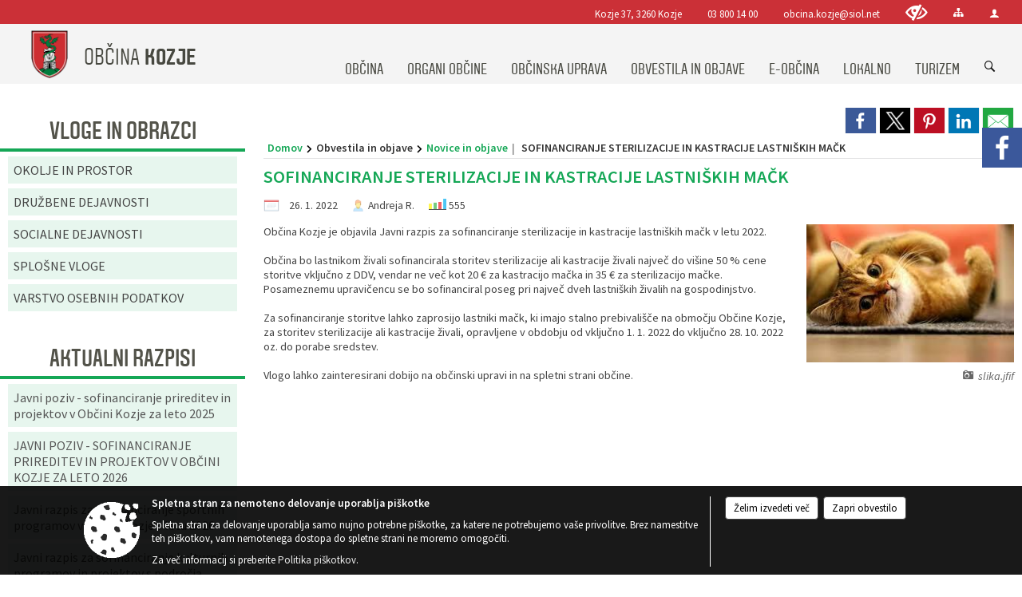

--- FILE ---
content_type: text/html; charset=utf-8
request_url: https://www.kozje.si/objava/590687
body_size: 148233
content:



<!DOCTYPE html>
<html lang="sl">
<head prefix="og: https://ogp.me/ns#">
    <meta charset="utf-8" />
    <meta property="og:type" content="website" />
    <title>SOFINANCIRANJE STERILIZACIJE IN KASTRACIJE LASTNIŠKIH MAČK - kozje.si</title>
    <meta property="og:title" content="SOFINANCIRANJE STERILIZACIJE IN KASTRACIJE LASTNIŠKIH MAČK - kozje.si" />
    <meta property="fb:app_id" content="1414532895426376" />
    <meta name="copyright" content="Copyright Sigmateh, 2025. Vse pravice pridržane.">
    <meta name="author" content="E-občina">
    <meta name="description" content="Občina Kozje je objavila Javni razpis za sofinanciranje sterilizacije in kastracije lastni&amp;scaron;kih mačk v letu 2022.  Občina bo lastnikom živali sofinancirala storitev sterilizacije ali kastracije živali največ do vi&amp;scaron;ine 50 % cene storitve vključno z DDV, vendar ne več kot 20 &amp;euro; za kastracijo mačka in 35 &amp;euro; za sterilizacijo mačke. Posameznemu upravičencu se bo sofinanciral poseg pri največ dveh lastni&amp;scaron;kih živalih na gospodinjstvo.  Za sofinanciranje storitve lahko..." />
    <meta property="og:description" content="Občina Kozje je objavila Javni razpis za sofinanciranje sterilizacije in kastracije lastni&amp;scaron;kih mačk v letu 2022.  Občina bo lastnikom živali sofinancirala storitev sterilizacije ali kastracije živali največ do vi&amp;scaron;ine 50 % cene storitve vključno z DDV, vendar ne več kot 20 &amp;euro; za kastracijo mačka in 35 &amp;euro; za sterilizacijo mačke. Posameznemu upravičencu se bo sofinanciral poseg pri največ dveh lastni&amp;scaron;kih živalih na gospodinjstvo.  Za sofinanciranje storitve lahko..." />
    <meta name="keywords" content="novice, aktualno dogajanje, novice v regiji, obcinske novice, občinske novice, oglasna deska, dogajanje v obcini, dogajanje v občini, obcinska stran, občinska stran, novosti v obcini, novosti v občini, Kozje, Občina Kozje" />
    <meta name="viewport" content="width=device-width, initial-scale=1.0" />
    
    
                    <meta property="og:url" content="https://www.kozje.si/objava/590687" />
                    <meta property="og:image" content="http://www.kozje.si/favicons/kozje/mstile-150x150.png" />
                

            <link rel="shortcut icon" href="/favicons/kozje/favicon.ico?v=7kxM7lPYPq">
        <link rel="canonical" href="https://www.kozje.si/objava/590687" />
        <link rel="sitemap" type="application/xml" title="Sitemap" href="/sitemapxml">

    <script src="/bundles/jquerybasic?v=391"></script>

    <script src="/bundles/bootstrap?v=391"></script>


    <!--[if lte IE 9]>
        <link href="/Scripts/animateit/iefix?v=WVNPMo8DK8TNI_w7e8_RCm17J9vKRIQ26uWUHEE5Dy01" rel="stylesheet"/>

    <![endif]-->
    <link href="/Content/osnovno?v=391" rel="stylesheet"/>

    <link href="/Content/bootstrap/bootstrap.min.css?v=391" rel="stylesheet"/>


    <script type="text/javascript">
        window.addEventListener("DOMContentLoaded", function () {
            if (window.navigator.userAgent.indexOf("Trident/") > 0) {
                alert("Ker za brskanje uporabljate starejšo različico spletnega brskalnika, vse funkcionalnosti spletnega mesta morda ne bodo na voljo. Predlagamo, da namestite Microsoft EDGE, Mozilla Firefox, Google Chrome ali katerega od drugih sodobnih spletnih brskalnikov.");
            }
        });
    </script>

    <script class="structured-data-org" type="application/ld+json">
        {
        "@context":"https://schema.org",
        "@type":"Organization",
        "name":"Občina Kozje",
        "legalName":"Občina Kozje",
        "url":"https://www.kozje.si",
        "logo":"https://e-obcina.si/Images/Grbi/kozje.png",
        "contactPoint":
        {"@type":"ContactPoint","contactType":"Spletna stran Občine Kozje","telephone":"[03 800 14 00]","email":"obcina.kozje@siol.net"}
        }
    </script>



        <link href="/Content/TinyMce/tinymce.min.css" rel="stylesheet" type="text/css" />

            <link href="/Content/Glave/modern3.min.css" rel="stylesheet" type="text/css" />
        <link href="/Content/Personalized/69.min.css" rel="stylesheet" type="text/css" />


    <link rel="stylesheet" href="/Fonts/eoicons/eoicons.css" />

    
    <link href="/Content/Responsive/novica?v=StFp0hTnC6woZi59JX9mogjjEoQcv0xHXfZK_LtP9O01" rel="stylesheet"/>


</head>
<body class="subpage    sl-SI">


    <div id="menu_mobile">
        <div id="header">
            <a href="#menu-left" class="eoicons eoicon-list" style="left: 0;" title="Meni - levo" aria-label="Meni - levo"></a>

            
            <a href="#menu-right" class="eoicons eoicon-user2" style="right: 0;" title="Meni - desno" aria-label="Meni - desno"></a>

        </div>

        <nav id="menu-left" role="navigation" aria-label="Glavna navigacija">
            <ul>
                        <li>
                                    <span>OBČINA</span>
                                                            <ul>
                                        <li>
                                                <a href="/objave/347" target="_self">Vizitka občine</a>

                                        </li>
                                        <li>
                                                <a href="/objave/175" target="_self">Predstavitev občine</a>

                                        </li>
                                        <li>
                                                <a href="/objave/187" target="_self">Grb in zastava</a>

                                        </li>
                                        <li>
                                                <a href="/objave/191" target="_self">Občinski praznik</a>

                                        </li>
                                        <li>
                                                <a href="/objave/188" target="_self">Občinski nagrajenci</a>

                                        </li>
                                        <li>
                                                <a href="/objave/48" target="_self">Krajevne skupnosti</a>

                                        </li>
                                        <li>
                                                <a href="/objave/177" target="_self">Strateški dokumenti</a>

                                        </li>
                                        <li>
                                                <a href="/objave/172" target="_self">Naselja v občini</a>

                                        </li>
                                        <li>
                                                <a href="/gallery" target="_self">Fotogalerija</a>

                                        </li>
                                        <li>
                                                <a href="/objave/255" target="_self">Uradne ure</a>

                                        </li>
                                        <li>
                                                <a href="/gdpr" target="_self">Varstvo osebnih podatkov</a>

                                        </li>
                                        <li>
                                                <a href="/katalogjavnegaznacaja" target="_self">Katalog informacij javnega značaja</a>

                                        </li>
                                </ul>
                        </li>
                        <li>
                                    <span>ORGANI OBČINE</span>
                                                            <ul>
                                        <li>
                                                <a href="/objave/176" target="_self">Župan občine</a>

                                        </li>
                                        <li>
                                                <span>OBČINSKI SVET</span>

                                                <ul>
                                                            <li><a href="/objave/229" target="_self">Člani občinskega sveta</a></li>
                                                            <li><a href="/objave/76" target="_self">Seje občinskega sveta</a></li>
                                                            <li><a href="/objave/115?subcategory=143" target="_self">Delovna telesa</a></li>
                                                            <li><a href="/objave/201" target="_self">Statut in poslovnik</a></li>
                                                </ul>
                                        </li>
                                        <li>
                                                <a href="/objava/194571" target="_self">Nadzorni odbor</a>

                                        </li>
                                        <li>
                                                <a href="/objava/194569" target="_self">Občinska volilna komisija</a>

                                        </li>
                                        <li>
                                                <a href="/objava/194591" target="_self">Civilna zaščita</a>

                                        </li>
                                        <li>
                                                <a href="/objava/194595" target="_self">Svet za preventivo in vzgojo v cestnem prometu</a>

                                        </li>
                                        <li>
                                                <a href="/objava/194628" target="_self">Medobčinski inšpektorat in redarstvo</a>

                                        </li>
                                </ul>
                        </li>
                        <li>
                                    <span>OBČINSKA UPRAVA</span>
                                                            <ul>
                                        <li>
                                                <a href="/objave/200" target="_self">Naloge in pristojnosti</a>

                                        </li>
                                        <li>
                                                <a href="/objave/230" target="_self">Imenik zaposlenih</a>

                                        </li>
                                        <li>
                                                <a href="/objave/183" target="_self">Organigram zaposlenih</a>

                                        </li>
                                        <li>
                                                <a href="/objave/255" target="_self">Uradne ure - delovni čas</a>

                                        </li>
                                        <li>
                                                <a href="/objava/1115278" target="_self">Notranja pot za prijavo</a>

                                        </li>
                                </ul>
                        </li>
                        <li>
                                    <span>OBVESTILA IN OBJAVE</span>
                                                            <ul>
                                        <li>
                                                <a href="/objave/8" target="_self">Novice in objave</a>

                                        </li>
                                        <li>
                                                <a href="/objave/43" target="_self">Koledar dogodkov</a>

                                        </li>
                                        <li>
                                                <a href="/objave/274" target="_self">Zapore cest</a>

                                        </li>
                                        <li>
                                                <a href="/objave/38" target="_self">Lokalni utrip - novice</a>

                                        </li>
                                        <li>
                                                <a href="/objave/58" target="_self">Javni razpisi in objave</a>

                                        </li>
                                        <li>
                                                <a href="/objave/46" target="_self">Projekti in investicije</a>

                                        </li>
                                        <li>
                                                <a href="/objave/107" target="_self">Prostorski akti občine</a>

                                        </li>
                                        <li>
                                                <a href="/acts" target="_self">Predpisi in odloki</a>

                                        </li>
                                        <li>
                                                <a href="/objava/872241" target="_self">Ceniki</a>

                                        </li>
                                        <li>
                                                <a href="/objave/64" target="_self">Naše oko</a>

                                        </li>
                                        <li>
                                                <a href="/objave/161" target="_self">Proračun občine</a>

                                        </li>
                                        <li>
                                                <a href="/objave/101" target="_self">Lokalne volitve</a>

                                        </li>
                                        <li>
                                                <span>Nadomestne volitve 2024</span>

                                        </li>
                                </ul>
                        </li>
                        <li>
                                    <span>E-OBČINA</span>
                                                            <ul>
                                        <li>
                                                <a href="/objave/364" target="_self">Vloge in obrazci</a>

                                        </li>
                                        <li>
                                                <a href="/objave/391" target="_self">Predlogi in pobude</a>

                                        </li>
                                        <li>
                                                <a href="/objave/404" target="_self">Vprašajte občino</a>

                                        </li>
                                        <li>
                                                <a href="/einforming" target="_self">E-obveščanje občanov</a>

                                        </li>
                                </ul>
                        </li>
                        <li>
                                    <span>LOKALNO</span>
                                                            <ul>
                                        <li>
                                                <a href="/objave/53" target="_self">Pomembne številke</a>

                                        </li>
                                        <li>
                                                <a href="/objave/51" target="_self">Javni zavodi</a>

                                        </li>
                                        <li>
                                                <a href="/objave/49" target="_self">Društva in združenja</a>

                                        </li>
                                        <li>
                                                <a href="/objava/197452" target="_self">Poslovno obrtna cona</a>

                                        </li>
                                        <li>
                                                <a href="/objave/52" target="_self">Gospodarski subjekti</a>

                                        </li>
                                </ul>
                        </li>
                        <li>
                                    <span>TURIZEM</span>
                                                            <ul>
                                        <li>
                                                <a href="https://www.visitpodcetrtek.com/?koledar_prireditev" target="_blank">Visit Podčtrtek</a>

                                        </li>
                                        <li>
                                                <a href="/objava/194857" target="_self">Kozjanski park</a>

                                        </li>
                                        <li>
                                                <a href="/objave/91" target="_self">Znamenitosti</a>

                                        </li>
                                        <li>
                                                <a href="/objave/112" target="_self">Gostinstvo</a>

                                        </li>
                                        <li>
                                                <a href="/objave/95" target="_self">Prenočišča</a>

                                        </li>
                                        <li>
                                                <a href="/objave/104" target="_self">Izleti in poti</a>

                                        </li>
                                        <li>
                                                <a href="/objave/109" target="_self">Lokalna ponudba</a>

                                        </li>
                                </ul>
                        </li>

            </ul>
        </nav>

        <nav id="menu-right" role="navigation" aria-label="Nastavitve">
            <ul>
                    <li>
                        <a id="login-link-mobile" href="/Prijava">Prijava</a>
                        <script type="text/javascript">
                            $(function () {
                                $("#login-link-mobile").prop("href", "/prijava?ReturnUrl=" + window.location.pathname);
                            });
                        </script>
                    </li>
                    <li>
                        <a href="/Registracija">Registracija</a>
                    </li>
            </ul>
        </nav>
    </div>
    <script type="text/javascript">
        $(function () {
            $("#menu-left .mm-btn_close").removeClass("mm-btn_close").addClass("mm-btn_search");
            $("#menu-left .mm-btn_search").attr("href", "javascript:void(0);");

            $(document).on("click", "#menu-left .mm-btn_search", function () {
                $("#menu-left .mm-searchfield").submit();
            });

            $("nav#menu-left .mm-navbars_top .mm-navbar .mm-btn_search").removeAttr("aria-owns"); // brez tega je celotna stran aria-hidden=true
        })



        document.addEventListener(
            "DOMContentLoaded", () => {
            new Mmenu("nav#menu-left", {
                "offCanvas": {
                    "position": "left-front"
                },
                "theme": "dark",
                "navbar": {
                    "title": "Glavni meni"
                },
                "navbars": [
                    {
                        "position": "top",
                        "content": [
                            "searchfield"
                        ]
                    }

,{"position": "bottom","content": ["<a class='eoicons eoicon-facebook' href='https://www.facebook.com/Občina-Kozje-538034683044973/'></a>","<a class='eoicons eoicon-phone2' href='tel:03 800 14 00'></a>","<a class='eoicons eoicon-mail' href='mailto:obcina.kozje@siol.net'></a>"]}                ],
                "searchfield": {
                    placeholder: "Začni iskanje...",
                    title: "Za pričetek iskanja kliknite na puščico >",
                    noResults: "",
                    add: true,
                    search: false,
                    searchIn: "#abc123"
                }
            }, {
                "searchfield": {
                    "form": {
                        action: "/search",
                        method: "get"
                    },
                    "input": {
                        type: "text",
                        name: "search_term",
                        id: "searchform"
                    },
                    "submit": true
                }
            });

            new Mmenu("nav#menu-right", {
                "offCanvas": {
                    "position": "right-front"
                },
                "theme": "dark",
                "navbar": {
                    "title": "Uporabnik"
                }
            });

            if ($("#vsebina .modal").length > 0) {
                $.each($("#vsebina .modal"), function () {
                    $(this).appendTo("body");
                });
            }
        });
    </script>
    <style type="text/css">
        .mm-navbars.mm-navbars--bottom {
            font-size: 1.5rem;
        }
    </style>
<div id="head-container" class="headstyle-modern3 d-print-none">
    <a id="jump-to-main-content" href="#maincontent" aria-label="Skok na vsebino">Skok na vsebino</a>
    <div id="glava">
        <div id="top_row">
            <div id="top_menu_container">
                <ul id="top_menu" class="skrij_pod_815">
                        <li>
                            <div class="menuItems address">
                                <span>Kozje 37, 3260 Kozje</span>
                            </div>
                        </li>
                        <li>
                            <div class="menuItems phone">
                                <a href="tel:03 800 14 00" title="Telefon">03 800 14 00</a>
                            </div>
                        </li>
                        <li>
                            <div class="menuItems email">
                                <a href="mailto:obcina.kozje@siol.net" title="E-mail">obcina.kozje@siol.net</a>
                            </div>
                        </li>
                    
                    

                        <li>
                            <div class="menuItems">
                                <a class="eoicons eoicon-blind" data-bs-toggle="tooltip" href="#" onclick="$('#bps_control').modal('show');" title="Uporabniki z različnimi oblikami oviranosti"></a>
                            </div>
                        </li>
                        <li>
                            <div class="menuItems">
                                <a class="eoicons eoicon-sitemap" data-bs-toggle="tooltip" href="/sitemap" title="Kazalo strani"></a>
                            </div>
                        </li>
                                                                                                                                                                                                            <li>
                            <a class="eoicons eoicon-user2" id="login-link" href="/prijava" title="Prijava"></a>
                            <script type="text/javascript">
                                $(function () {
                                    $("#login-link").prop("href", "/prijava?ReturnUrl=" + window.location.pathname);
                                });
                            </script>
                        </li>
                </ul>
            </div>
        </div>

        <div id="top_container">
            <div id="logo_container">
                <a href="/">
                            <img alt="Grb Občine Kozje" id="logo" src="/Images/Grbi/kozje.png" />
                                            <div id="municipality_name">
                            <span class="municipality_word">
Občina                            </span>
                            Kozje
                        </div>
                </a>
            </div>
            <div id="alt_menu_container">
                
<div id="menu_desktop">
    <div>
        <div class="MeniClass" role="navigation" aria-label="Glavna navigacija">
            <ul id="main_menu" role="menubar">
                        <li role="none">
                                <a role="menuitem" href="#" target="_self" class="menu_title" aria-haspopup="true">
                                    <span style="border-color:">OBČINA</span>
                                </a>
                                                            <ul role="menu" class="menu_column" style="border-left-color:;">
                                        <li role="none" class="col-md-auto px-0">
                                                <a role="menuitem" aria-haspopup="false" href="/objave/347" target="_self">Vizitka občine</a>

                                        </li>
                                        <li role="none" class="col-md-auto px-0">
                                                <a role="menuitem" aria-haspopup="false" href="/objave/175" target="_self">Predstavitev občine</a>

                                        </li>
                                        <li role="none" class="col-md-auto px-0">
                                                <a role="menuitem" aria-haspopup="false" href="/objave/187" target="_self">Grb in zastava</a>

                                        </li>
                                        <li role="none" class="col-md-auto px-0">
                                                <a role="menuitem" aria-haspopup="false" href="/objave/191" target="_self">Občinski praznik</a>

                                        </li>
                                        <li role="none" class="col-md-auto px-0">
                                                <a role="menuitem" aria-haspopup="false" href="/objave/188" target="_self">Občinski nagrajenci</a>

                                        </li>
                                        <li role="none" class="col-md-auto px-0">
                                                <a role="menuitem" aria-haspopup="false" href="/objave/48" target="_self">Krajevne skupnosti</a>

                                        </li>
                                        <li role="none" class="col-md-auto px-0">
                                                <a role="menuitem" aria-haspopup="false" href="/objave/177" target="_self">Strateški dokumenti</a>

                                        </li>
                                        <li role="none" class="col-md-auto px-0">
                                                <a role="menuitem" aria-haspopup="false" href="/objave/172" target="_self">Naselja v občini</a>

                                        </li>
                                        <li role="none" class="col-md-auto px-0">
                                                <a role="menuitem" aria-haspopup="false" href="/gallery" target="_self">Fotogalerija</a>

                                        </li>
                                        <li role="none" class="col-md-auto px-0">
                                                <a role="menuitem" aria-haspopup="false" href="/objave/255" target="_self">Uradne ure</a>

                                        </li>
                                        <li role="none" class="col-md-auto px-0">
                                                <a role="menuitem" aria-haspopup="false" href="/gdpr" target="_self">Varstvo osebnih podatkov</a>

                                        </li>
                                        <li role="none" class="col-md-auto px-0">
                                                <a role="menuitem" aria-haspopup="false" href="/katalogjavnegaznacaja" target="_self">Katalog informacij javnega značaja</a>

                                        </li>
                                </ul>
                        </li>
                        <li role="none">
                                <a role="menuitem" href="#" target="_self" class="menu_title" aria-haspopup="true">
                                    <span style="border-color:">ORGANI OBČINE</span>
                                </a>
                                                            <ul role="menu" class="menu_column" style="border-left-color:;">
                                        <li role="none" class="col-md-auto px-0">
                                                <a role="menuitem" aria-haspopup="false" href="/objave/176" target="_self">Župan občine</a>

                                        </li>
                                        <li role="none" class="col-md-auto px-0">
                                                <a role="menuitem" aria-haspopup="true" href="#">OBČINSKI SVET</a>

                                                <ul role="menu" class="submenu">
                                                            <li role="none" class="col-md-auto px-0"><a role="menuitem" href="/objave/229" target="_self">Člani občinskega sveta</a></li>
                                                            <li role="none" class="col-md-auto px-0"><a role="menuitem" href="/objave/76" target="_self">Seje občinskega sveta</a></li>
                                                            <li role="none" class="col-md-auto px-0"><a role="menuitem" href="/objave/115?subcategory=143" target="_self">Delovna telesa</a></li>
                                                            <li role="none" class="col-md-auto px-0"><a role="menuitem" href="/objave/201" target="_self">Statut in poslovnik</a></li>
                                                </ul>
                                        </li>
                                        <li role="none" class="col-md-auto px-0">
                                                <a role="menuitem" aria-haspopup="false" href="/objava/194571" target="_self">Nadzorni odbor</a>

                                        </li>
                                        <li role="none" class="col-md-auto px-0">
                                                <a role="menuitem" aria-haspopup="false" href="/objava/194569" target="_self">Občinska volilna komisija</a>

                                        </li>
                                        <li role="none" class="col-md-auto px-0">
                                                <a role="menuitem" aria-haspopup="false" href="/objava/194591" target="_self">Civilna zaščita</a>

                                        </li>
                                        <li role="none" class="col-md-auto px-0">
                                                <a role="menuitem" aria-haspopup="false" href="/objava/194595" target="_self">Svet za preventivo in vzgojo v cestnem prometu</a>

                                        </li>
                                        <li role="none" class="col-md-auto px-0">
                                                <a role="menuitem" aria-haspopup="false" href="/objava/194628" target="_self">Medobčinski inšpektorat in redarstvo</a>

                                        </li>
                                </ul>
                        </li>
                        <li role="none">
                                <a role="menuitem" href="#" target="_self" class="menu_title" aria-haspopup="true">
                                    <span style="border-color:">OBČINSKA UPRAVA</span>
                                </a>
                                                            <ul role="menu" class="menu_column" style="border-left-color:;">
                                        <li role="none" class="col-md-auto px-0">
                                                <a role="menuitem" aria-haspopup="false" href="/objave/200" target="_self">Naloge in pristojnosti</a>

                                        </li>
                                        <li role="none" class="col-md-auto px-0">
                                                <a role="menuitem" aria-haspopup="false" href="/objave/230" target="_self">Imenik zaposlenih</a>

                                        </li>
                                        <li role="none" class="col-md-auto px-0">
                                                <a role="menuitem" aria-haspopup="false" href="/objave/183" target="_self">Organigram zaposlenih</a>

                                        </li>
                                        <li role="none" class="col-md-auto px-0">
                                                <a role="menuitem" aria-haspopup="false" href="/objave/255" target="_self">Uradne ure - delovni čas</a>

                                        </li>
                                        <li role="none" class="col-md-auto px-0">
                                                <a role="menuitem" aria-haspopup="false" href="/objava/1115278" target="_self">Notranja pot za prijavo</a>

                                        </li>
                                </ul>
                        </li>
                        <li role="none">
                                <a role="menuitem" href="#" target="_self" class="menu_title" aria-haspopup="true">
                                    <span style="border-color:">OBVESTILA IN OBJAVE</span>
                                </a>
                                                            <ul role="menu" class="menu_column" style="border-left-color:;">
                                        <li role="none" class="col-md-auto px-0">
                                                <a role="menuitem" aria-haspopup="false" href="/objave/8" target="_self">Novice in objave</a>

                                        </li>
                                        <li role="none" class="col-md-auto px-0">
                                                <a role="menuitem" aria-haspopup="false" href="/objave/43" target="_self">Koledar dogodkov</a>

                                        </li>
                                        <li role="none" class="col-md-auto px-0">
                                                <a role="menuitem" aria-haspopup="false" href="/objave/274" target="_self">Zapore cest</a>

                                        </li>
                                        <li role="none" class="col-md-auto px-0">
                                                <a role="menuitem" aria-haspopup="false" href="/objave/38" target="_self">Lokalni utrip - novice</a>

                                        </li>
                                        <li role="none" class="col-md-auto px-0">
                                                <a role="menuitem" aria-haspopup="false" href="/objave/58" target="_self">Javni razpisi in objave</a>

                                        </li>
                                        <li role="none" class="col-md-auto px-0">
                                                <a role="menuitem" aria-haspopup="false" href="/objave/46" target="_self">Projekti in investicije</a>

                                        </li>
                                        <li role="none" class="col-md-auto px-0">
                                                <a role="menuitem" aria-haspopup="false" href="/objave/107" target="_self">Prostorski akti občine</a>

                                        </li>
                                        <li role="none" class="col-md-auto px-0">
                                                <a role="menuitem" aria-haspopup="false" href="/acts" target="_self">Predpisi in odloki</a>

                                        </li>
                                        <li role="none" class="col-md-auto px-0">
                                                <a role="menuitem" aria-haspopup="false" href="/objava/872241" target="_self">Ceniki</a>

                                        </li>
                                        <li role="none" class="col-md-auto px-0">
                                                <a role="menuitem" aria-haspopup="false" href="/objave/64" target="_self">Naše oko</a>

                                        </li>
                                        <li role="none" class="col-md-auto px-0">
                                                <a role="menuitem" aria-haspopup="false" href="/objave/161" target="_self">Proračun občine</a>

                                        </li>
                                        <li role="none" class="col-md-auto px-0">
                                                <a role="menuitem" aria-haspopup="false" href="/objave/101" target="_self">Lokalne volitve</a>

                                        </li>
                                        <li role="none" class="col-md-auto px-0">
                                                <a role="menuitem" aria-haspopup="false" href="#">Nadomestne volitve 2024</a>

                                        </li>
                                </ul>
                        </li>
                        <li role="none">
                                <a role="menuitem" href="#" target="_self" class="menu_title" aria-haspopup="true">
                                    <span style="border-color:">E-OBČINA</span>
                                </a>
                                                            <ul role="menu" class="menu_column" style="border-left-color:;">
                                        <li role="none" class="col-md-auto px-0">
                                                <a role="menuitem" aria-haspopup="false" href="/objave/364" target="_self">Vloge in obrazci</a>

                                        </li>
                                        <li role="none" class="col-md-auto px-0">
                                                <a role="menuitem" aria-haspopup="false" href="/objave/391" target="_self">Predlogi in pobude</a>

                                        </li>
                                        <li role="none" class="col-md-auto px-0">
                                                <a role="menuitem" aria-haspopup="false" href="/objave/404" target="_self">Vprašajte občino</a>

                                        </li>
                                        <li role="none" class="col-md-auto px-0">
                                                <a role="menuitem" aria-haspopup="false" href="/einforming" target="_self">E-obveščanje občanov</a>

                                        </li>
                                </ul>
                        </li>
                        <li role="none">
                                <a role="menuitem" href="#" target="_self" class="menu_title" aria-haspopup="true">
                                    <span style="border-color:">LOKALNO</span>
                                </a>
                                                            <ul role="menu" class="menu_column" style="border-left-color:;">
                                        <li role="none" class="col-md-auto px-0">
                                                <a role="menuitem" aria-haspopup="false" href="/objave/53" target="_self">Pomembne številke</a>

                                        </li>
                                        <li role="none" class="col-md-auto px-0">
                                                <a role="menuitem" aria-haspopup="false" href="/objave/51" target="_self">Javni zavodi</a>

                                        </li>
                                        <li role="none" class="col-md-auto px-0">
                                                <a role="menuitem" aria-haspopup="false" href="/objave/49" target="_self">Društva in združenja</a>

                                        </li>
                                        <li role="none" class="col-md-auto px-0">
                                                <a role="menuitem" aria-haspopup="false" href="/objava/197452" target="_self">Poslovno obrtna cona</a>

                                        </li>
                                        <li role="none" class="col-md-auto px-0">
                                                <a role="menuitem" aria-haspopup="false" href="/objave/52" target="_self">Gospodarski subjekti</a>

                                        </li>
                                </ul>
                        </li>
                        <li role="none">
                                <a role="menuitem" href="#" target="_self" class="menu_title" aria-haspopup="true">
                                    <span style="border-color:">TURIZEM</span>
                                </a>
                                                            <ul role="menu" class="menu_column" style="border-left-color:;">
                                        <li role="none" class="col-md-auto px-0">
                                                <a role="menuitem" aria-haspopup="false" href="https://www.visitpodcetrtek.com/?koledar_prireditev" target="_blank">Visit Podčtrtek</a>

                                        </li>
                                        <li role="none" class="col-md-auto px-0">
                                                <a role="menuitem" aria-haspopup="false" href="/objava/194857" target="_self">Kozjanski park</a>

                                        </li>
                                        <li role="none" class="col-md-auto px-0">
                                                <a role="menuitem" aria-haspopup="false" href="/objave/91" target="_self">Znamenitosti</a>

                                        </li>
                                        <li role="none" class="col-md-auto px-0">
                                                <a role="menuitem" aria-haspopup="false" href="/objave/112" target="_self">Gostinstvo</a>

                                        </li>
                                        <li role="none" class="col-md-auto px-0">
                                                <a role="menuitem" aria-haspopup="false" href="/objave/95" target="_self">Prenočišča</a>

                                        </li>
                                        <li role="none" class="col-md-auto px-0">
                                                <a role="menuitem" aria-haspopup="false" href="/objave/104" target="_self">Izleti in poti</a>

                                        </li>
                                        <li role="none" class="col-md-auto px-0">
                                                <a role="menuitem" aria-haspopup="false" href="/objave/109" target="_self">Lokalna ponudba</a>

                                        </li>
                                </ul>
                        </li>
            </ul>
        </div>
    </div>
</div>


            </div>
                <div id="search_bar" class="skrij_pod_815">
                    <span id="search_toggle_button" class="eoicons eoicon-search" title="Odpri iskanje po spletni strani" tabindex="0"></span>
                    <form id="search_form" method="GET" action="/search">
                        <input id="search_term" name="search_term" placeholder="Iskane ključne besede" title="Iskane ključne besede" />
                        <input type="button" id="search_btn" name="search_btn" value="Išči" />
                    </form>
                </div>
        </div>
    </div>
</div>

<script type="text/javascript">
    function toggleSearchInput() {
        if ($('#search_bar #search_form').hasClass("active")) {
            $('#search_bar #search_form').removeClass("active");
        } else {
            $('#search_bar #search_form').addClass("active");
            $('#search_bar #search_form #search_term').focus();
        }
    }

    $(document).on("click", "#search_bar #search_btn", function () {
        if ($('#search_bar #search_form').hasClass("active")) {
            $('#search_bar #search_form').addClass("active");
            $("#search_bar #search_form").submit();
        } else {
            toggleSearchInput();
        }
    });

    $(document).on("click keydown", "#search_bar #search_toggle_button", function (event) {
        if (event.type === "click" || event.key === "Enter" || event.key === " ") {
            event.preventDefault();
            toggleSearchInput();
        }
    });

    $(function () {
        if ($('#alt_menu_container #main_menu ul').length > 0) {
            new Menubar($('#alt_menu_container #main_menu').get(0)).init();
        }

        if ($(window).width() < 815) {
            $("#menu_mobile").show();
        }
    });

    $(window).resize(function () {
        if ($(window).width() < 815) {
            $("#menu_mobile").show();
        } else {
            $("#menu_mobile").hide();
        }
    });
</script>

        <link href="/Content/Stili/osnovni3.min.css" rel="stylesheet" type="text/css" />

        <div id="top_section_title_container">
              
        </div>
    


    <div id="sidebar">
            <div id="social_sidebar">
                    <a href="https://www.facebook.com/Občina-Kozje-538034683044973/" target="_blank" class="eoicons eoicon-facebook" title="Facebook"></a>
                                                                                            </div>



            <div id="bps-popup" class="skrij_nad_815 d-print-none">
                <div>
                    <a href="#" onclick="$('#bps_control').modal('show');" class="eoicons eoicon-eye" title="Uporabniki z različnimi oblikami oviranosti"></a>
                </div>
            </div>
    </div>
    <div id="vsebina" data-id="590687">
            <div id="middle-column" class="margin-left-menu " role="main">
                <a name="maincontent"></a>
                




    <div class="spodnja_crta osrednji_vsebina" style="overflow: visible;">
        

<div class="social_row d-print-none">
    <div class="social-group">
        <div class="title">Deli s prijatelji</div>
        <div class="plugins">
            <button type="button" class="social-facebook image-effect-1" role="link" title="Deli na omrežju Facebook" onclick="window.open('http://www.facebook.com/sharer.php?u=https://www.kozje.si/objava/590687', 'mywin' ,'left=50,top=50,width=600,height=350,toolbar=0'); return false;"></button>
            <button type="button" class="social-x image-effect-1" role="link" title="Deli na omrežju Twitter" onclick="window.open('https://twitter.com/intent/tweet?text=SOFINANCIRANJE STERILIZACIJE IN KASTRACIJE LASTNIŠKIH MAČK - kozje.si&amp;url=https://www.kozje.si/objava/590687;via=E-obcina.si', 'mywin' ,'left=50,top=50,width=600,height=350,toolbar=0'); return false;"></button>
            <button type="button" class="social-pinterest image-effect-1" role="link" title="Deli na omrežju Pinterest" onclick="window.open('http://pinterest.com/pin/create/button/?url=https://www.kozje.si/objava/590687&amp;media=https://www.e-obcina.si/favicons/kozje/mstile-150x150.png', 'mywin' ,'left=50,top=50,width=600,height=350,toolbar=0'); return false;"></button>
            <button type="button" class="social-linkedin image-effect-1" role="link" title="Deli na omrežju LinkedIn" onclick="window.open('http://www.linkedin.com/shareArticle?mini=true&url=https://www.kozje.si/objava/590687&amp;media=https://www.e-obcina.si/favicons/kozje/mstile-150x150.png', 'mywin' ,'left=50,top=50,width=600,height=350,toolbar=0'); return false;"></button>
            <button type="button" class="social-mail image-effect-1" role="link" title="Pošlji po e-pošti" onclick="window.open('mailto:?subject=SOFINANCIRANJE STERILIZACIJE IN KASTRACIJE LASTNIŠKIH MAČK - kozje.si&body=https://www.kozje.si/objava/590687&amp;');"></button>
        </div>
    </div>
</div><input id="current_content_id" name="current_content_id" type="hidden" value="8757" /><div id="current-location" class="d-print-none colored_links">
    <div>
        <a style="overflow: hidden; display: inline-block;" href="/">Domov</a>
 <span style="overflow: hidden;">Obvestila in objave</span> <a style="overflow: hidden; display: inline-block;" href="/objave/8">Novice in objave</a>         <span id="current-location-title" class="odreziTekstDodajTriPike">SOFINANCIRANJE STERILIZACIJE IN KASTRACIJE LASTNIŠKIH MAČK</span>    </div>
</div>
    <h1 id="main_title">

SOFINANCIRANJE STERILIZACIJE IN KASTRACIJE LASTNIŠKIH MAČK    </h1>




            <div id="short_info">
                    <span style="padding-right: 15px;"><span class="emunicipality-calendar-icon emunicipality-calendar-icon-md" data-bs-toggle="tooltip" title="Datum objave"></span>26. 1. 2022</span>
                                    <span style="padding-right: 15px;">
                        <span class="emunicipality-author-icon emunicipality-author-icon-md" data-bs-toggle="tooltip" title="Objavil"></span>
Andreja R.                    </span>
                                    <span style="padding-right: 15px;"><span class="emunicipality-stat-icon emunicipality-stat-icon-md" data-bs-toggle="tooltip" title="Število ogledov (podatek se osveži vsakih 15 minut)"></span>555</span>
            </div>



        <ul class="main-post-tabs nav nav-tabs mt-3" style="clear: left; display: none;">
                        <li class="nav-item">
                <a class="nav-link active" data-id="category_default" data-bs-toggle="tab" href="#category_default">
Osnovni podatki                </a>
            </li>
                    </ul>

        <input id="current_page" name="current_page" type="hidden" value="1" />
        <input id="current_tab" name="current_tab" type="hidden" value="" />

        <div class="tab-content" style="clear: left;">
            <div id="category_default" class="tab-pane active">
                



<div class="details_category_8" style="margin-top: 15px; clear: both;">
                    <div id="cover_image" style="float: right;">
                    <figcaption itemprop="caption description">
                        <a title="slika.jfif" href="/Datoteke/Slike/Novice/590687/l_590687_1.jfif" rel="picture[gallery]" class="image-container">
                            <img alt="" aria-hidden="true" src="/Datoteke/Slike/Novice/590687/l_590687_1.jfif" style="max-width: 275px; padding: 0 0 15px 15px;" />
                                <div class="caption_details" style="font-style: italic; color: #666; padding-left: 10px; position: relative; top: -7px; text-align: right; font-size: .9rem; max-width: 275px;"><span class="eoicons eoicon-camera" style="margin-right: 5px;"></span>slika.jfif</div>
                        </a>
                    </figcaption>
                </div>





<script type="text/javascript">
    $(function () {
        $('.podrobnosti').filter(function () {
            return $.trim($(this).text()).length == 0;
        }).remove();
    });
</script>
            <div style="">
                
                    <div class="opis obogatena_vsebina colored_links">
                        
                        Občina Kozje je objavila Javni razpis za sofinanciranje sterilizacije in kastracije lastni&scaron;kih mačk v letu 2022.<br><br>Občina bo lastnikom živali sofinancirala storitev sterilizacije ali kastracije živali največ do vi&scaron;ine 50 % cene storitve vključno z DDV, vendar ne več kot 20 &euro; za kastracijo mačka in 35 &euro; za sterilizacijo mačke. Posameznemu upravičencu se bo sofinanciral poseg pri največ dveh lastni&scaron;kih živalih na gospodinjstvo.<br><br>Za sofinanciranje storitve lahko zaprosijo lastniki mačk, ki imajo stalno prebivali&scaron;če na območju Občine Kozje, za storitev sterilizacije ali kastracije živali, opravljene v obdobju od vključno 1. 1. 2022 do vključno 28. 10. 2022 oz. do porabe sredstev.<br><br>Vlogo lahko zainteresirani dobijo na občinski upravi in na spletni strani občine.
                    </div>

            </div>
            <div style="">
                

<div class="priloge">
</div>
            </div>
            <div style="">
                



<div class="gallery gallery_big">

</div>
            </div>
            <div style="">
                

<div class="priloge">
</div>
            </div>



    

    



    



    
    

    

</div>


<link href="/Content/prettyphoto?v=Ni9Ui5ITfpqR7CsZ3wLjkofZnACGbCMJpy2-Ah50X4A1" rel="stylesheet"/>

<script src="/bundles/prettyphoto?v=nOAa94hOdnOlTveHTEXlwqH1mFhaoTAWhY6beQyUerU1"></script>


<script type="text/javascript">
    $(function() {
        $("a[rel^='picture']").magnificPopup({type:'image', gallery: { enabled: true } });
    });
</script>
            </div>
                    </div>
    </div>


<script type="text/javascript">
    $(function () {
        $(".main-post-tabs").each(function () {
            if ($(this).find('> li').length > 1) {
                $(this).css("display", "flex");
            }
        });

        initBootstrapTooltips();

        var hash = window.location.hash.substr(1);
        if (hash != "") {
            $('.nav-tabs a[href="#' + hash + '"]').tab('show');
        }

        $("body").addClass("single_post");
    });

    $('.main-post-tabs a').click(function (e) {
        if ($(this).data("id").substring(0, 8) == "category") {
            $("#current_tab").val($(this).data("id").substring(8));
            window.location.hash = $(this).data("id"); // spremenimo hash v url-ju zaradi povratka na isto stran (npr. iz seje komisije nazaj na komisijo)
            $('html, body').animate({ scrollTop: '0px' }, 300);
        }
    });

    function UpdateList() {
        $('.main-post-tabs a[href="#category' + ($("#current_tab").val() != '' ? $("#current_tab").val() : 0) + '"]').tab('show');
        $("#category" + ($("#current_tab").val() != '' ? $("#current_tab").val() : 0)).html('<div class="loading_svg_1"></div>');
        $.ajax({
            url: "/GetPosts",
            type: "POST",
            cache: false,
            data: {
                page: $("#current_page").val(),
                related_post_id: 590687,
                eo_id: 69,
                municipality_id: 69,
                category_id: $("#current_tab").val()
            },
            success: function (response) {
                $("#category" + ($("#current_tab").val() != '' ? $("#current_tab").val() : 0)).html(response);
            }
        });
    }

    
</script>
            </div>
            <div id="side-menu">
                    <div id="left-column" role="navigation" aria-label="Levo stransko področje">




<div class="menuBoxListGrouped menuBox custom_class_vloge">
        <h2 class="box-header color1">
            <a href="/objave/364">Vloge in obrazci</a>
        </h2>
    <div class="box-content">

            <button class="title" onclick="$('.menuBoxListGrouped .box-content #category318130').toggle(300);">OKOLJE IN PROSTOR</button>
            <ul id="category318130" class="details" style="display: none;">
                    <li>
                        <a href="/objava/399300">
                            <div class="odreziTekstDodajTriPike">
                                Zahteva za izdajo lokacijske informacije
                            </div>
                        </a>
                    </li>
                    <li>
                        <a href="/objava/655610">
                            <div class="odreziTekstDodajTriPike">
                                Vloga za izplačilo subvencije komunalnega prispevka
                            </div>
                        </a>
                    </li>
                    <li>
                        <a href="/objava/399305">
                            <div class="odreziTekstDodajTriPike">
                                Vloga za izdajo soglasja za poseg v varovalnem pasu občinske ceste
                            </div>
                        </a>
                    </li>
                    <li>
                        <a href="/objava/399306">
                            <div class="odreziTekstDodajTriPike">
                                Vloga za izdajo soglasja k izvedbi cestnega priključka na občinsko cesto
                            </div>
                        </a>
                    </li>
                    <li>
                        <a href="/objava/399314">
                            <div class="odreziTekstDodajTriPike">
                                Vloga za zaporo občinske ceste - zaradi izvajanja del
                            </div>
                        </a>
                    </li>
                    <li>
                        <a href="/objava/399303">
                            <div class="odreziTekstDodajTriPike">
                                Vloga za izdajo projektnih pogojev za izdelavo projektne dokumentacije
                            </div>
                        </a>
                    </li>
                    <li>
                        <a href="/objava/399304">
                            <div class="odreziTekstDodajTriPike">
                                Vloga za izdajo soglasja k projektnim rešitvam
                            </div>
                        </a>
                    </li>
                    <li>
                        <a href="/objava/399315">
                            <div class="odreziTekstDodajTriPike">
                                Vloga za uporabo mrliške vežice
                            </div>
                        </a>
                    </li>
                    <li>
                        <a href="/objava/399316">
                            <div class="odreziTekstDodajTriPike">
                                Vloga za najem, odpoved, ureditev ali prenos grobnega mesta
                            </div>
                        </a>
                    </li>
                    <li>
                        <a href="/objava/399311">
                            <div class="odreziTekstDodajTriPike">
                                Vloga za izdajo potrdila za parcelacijo na stavbnem zemljišču
                            </div>
                        </a>
                    </li>
                    <li>
                        <a href="/objava/399302">
                            <div class="odreziTekstDodajTriPike">
                                Vloga za odmero komunalnega prispevka
                            </div>
                        </a>
                    </li>
                    <li>
                        <a href="/objava/399309">
                            <div class="odreziTekstDodajTriPike">
                                Vloga za oprostitev plačila nadomestila za uporabo stavbnega zemljišča - zaradi vselitve v novogradnjo
                            </div>
                        </a>
                    </li>
                    <li>
                        <a href="/objava/399310">
                            <div class="odreziTekstDodajTriPike">
                                Vloga za izdajo soglasja za uporabo javne površine
                            </div>
                        </a>
                    </li>
                    <li>
                        <a href="/objava/399308">
                            <div class="odreziTekstDodajTriPike">
                                Pobuda za spremembe in dopolnitve občinskega prostorskega načrta
                            </div>
                        </a>
                    </li>
                    <li>
                        <a href="/objava/399312">
                            <div class="odreziTekstDodajTriPike">
                                Obvestilo o spremembi zavezanca za plačilo nadomestila za uporabo stavbnega zemljišča
                            </div>
                        </a>
                    </li>
                    <li>
                        <a href="/objava/399313">
                            <div class="odreziTekstDodajTriPike">
                                Vloga za izdajo dovoljenja za izredni prevoz po občinski cesti
                            </div>
                        </a>
                    </li>
            </ul>
            <button class="title" onclick="$('.menuBoxListGrouped .box-content #category318131').toggle(300);">DRUŽBENE DEJAVNOSTI</button>
            <ul id="category318131" class="details" style="display: none;">
                    <li>
                        <a href="/objava/399321">
                            <div class="odreziTekstDodajTriPike">
                                Vloga za prijavo rednega obratovalnega časa obrata / kmetije
                            </div>
                        </a>
                    </li>
                    <li>
                        <a href="/objava/399323">
                            <div class="odreziTekstDodajTriPike">
                                Vloga za izdajo dovoljenja za obratovanje gostinskega obrata / kmetije v podaljšanem obratovalnem času
                            </div>
                        </a>
                    </li>
                    <li>
                        <a href="/objava/399322">
                            <div class="odreziTekstDodajTriPike">
                                Vloga za izjemno (enodnevno ali večdnevno) podaljšanega obratovalnega časa gostinskega obrata / kmetije
                            </div>
                        </a>
                    </li>
                    <li>
                        <a href="/objava/399320">
                            <div class="odreziTekstDodajTriPike">
                                Vloga za izdajo dovoljenja za občasno ali začasno čezmerno obremenitev okolja s hrupom
                            </div>
                        </a>
                    </li>
                    <li>
                        <a href="/objava/399318">
                            <div class="odreziTekstDodajTriPike">
                                Vloga za zaporo občinske ceste - zaradi prireditve
                            </div>
                        </a>
                    </li>
                    <li>
                        <a href="/objava/399325">
                            <div class="odreziTekstDodajTriPike">
                                Prijava uporabe zvočnih naprav na prireditvi za katero ni potrebno pridobiti dovoljenje za začasno čezmerno obremenitev okolja s hrupom
                            </div>
                        </a>
                    </li>
                    <li>
                        <a href="/objava/399326">
                            <div class="odreziTekstDodajTriPike">
                                Vloga za uporabo večnamenskega doma
                            </div>
                        </a>
                    </li>
                    <li>
                        <a href="/objava/399319">
                            <div class="odreziTekstDodajTriPike">
                                Vloga za izdajo soglasja za prodajo blaga na drobno - zunaj prodajaln
                            </div>
                        </a>
                    </li>
                    <li>
                        <a href="/objava/399324">
                            <div class="odreziTekstDodajTriPike">
                                Prijava javne prireditve oziroma shoda
                            </div>
                        </a>
                    </li>
            </ul>
            <button class="title" onclick="$('.menuBoxListGrouped .box-content #category318132').toggle(300);">SOCIALNE DEJAVNOSTI</button>
            <ul id="category318132" class="details" style="display: none;">
                    <li>
                        <a href="/objava/399328">
                            <div class="odreziTekstDodajTriPike">
                                Vloga za uveljavitev pravice do enkratne denarne pomoči ob rojstvu otroka
                            </div>
                        </a>
                    </li>
                    <li>
                        <a href="/objava/399329">
                            <div class="odreziTekstDodajTriPike">
                                Vloga za enoletno oprostitev plačila nadomestila za uporabo stavbnega zemljišča - socialna pomoč
                            </div>
                        </a>
                    </li>
                    <li>
                        <a href="/objava/399330">
                            <div class="odreziTekstDodajTriPike">
                                Vloga za dodelitev denarne socialne pomoči Občine Kozje
                            </div>
                        </a>
                    </li>
                    <li>
                        <a href="/objava/399331">
                            <div class="odreziTekstDodajTriPike">
                                Vloga za znižanje plačila vrtca iz zdravstvenih razlogov
                            </div>
                        </a>
                    </li>
            </ul>
            <button class="title" onclick="$('.menuBoxListGrouped .box-content #category318133').toggle(300);">SPLOŠNE VLOGE</button>
            <ul id="category318133" class="details" style="display: none;">
                    <li>
                        <a href="/objava/399334">
                            <div class="odreziTekstDodajTriPike">
                                Vloga za pridobitev informacije javnega značaja
                            </div>
                        </a>
                    </li>
                    <li>
                        <a href="/objava/399333">
                            <div class="odreziTekstDodajTriPike">
                                Splošna vloga
                            </div>
                        </a>
                    </li>
            </ul>
            <button class="title" onclick="$('.menuBoxListGrouped .box-content #category318134').toggle(300);">VARSTVO OSEBNIH PODATKOV</button>
            <ul id="category318134" class="details" style="display: none;">
                    <li>
                        <a href="/objava/399293">
                            <div class="odreziTekstDodajTriPike">
                                Zahteva za seznanitev z lastnimi osebnimi podatki
                            </div>
                        </a>
                    </li>
                    <li>
                        <a href="/objava/399294">
                            <div class="odreziTekstDodajTriPike">
                                Zahteva za prenos osebnih podatkov
                            </div>
                        </a>
                    </li>
                    <li>
                        <a href="/objava/399298">
                            <div class="odreziTekstDodajTriPike">
                                Vloga za dodelitev denarne socialne pomoči Občine Kozje
                            </div>
                        </a>
                    </li>
                    <li>
                        <a href="/objava/399297">
                            <div class="odreziTekstDodajTriPike">
                                Zahteva za popravek in dopolnitev osebnih podatkov
                            </div>
                        </a>
                    </li>
                    <li>
                        <a href="/objava/399295">
                            <div class="odreziTekstDodajTriPike">
                                Zahteva za izbris lastnih osebnih podatkov
                            </div>
                        </a>
                    </li>
                    <li>
                        <a href="/objava/399296">
                            <div class="odreziTekstDodajTriPike">
                                Zahteva za omejitev obdelave osebnih podatkov
                            </div>
                        </a>
                    </li>
            </ul>
    </div>
</div><div class="menuBoxList menuBox">
        <h2 class="box-header color1">
            <a href="/Razpisi">AKTUALNI RAZPISI</a>
        </h2>
    <div class="box-content">
            <ul>
                    <li>
                        <a href="/razpis/1045296">
                            <div class="odreziTekstDodajTriPike">
                                Javni poziv - sofinanciranje prireditev in projektov v Občini Kozje za leto 2025
                            </div>
                        </a>
                    </li>
                    <li>
                        <a href="/razpis/1215795">
                            <div class="odreziTekstDodajTriPike">
                                JAVNI POZIV -   SOFINANCIRANJE PRIREDITEV IN PROJEKTOV V OBČINI KOZJE  ZA LETO 2026
                            </div>
                        </a>
                    </li>
                    <li>
                        <a href="/razpis/1221325">
                            <div class="odreziTekstDodajTriPike">
                                Javni razpis za sofinanciranje športnih programov v Občini Kozje v letu 2026
                            </div>
                        </a>
                    </li>
                    <li>
                        <a href="/razpis/1221357">
                            <div class="odreziTekstDodajTriPike">
                                Javni razpis za sofinanciranje kulturnih programov in projektov s področja ljubiteljskih kulturnih dejavnosti v Občini Kozje v letu 2026
                            </div>
                        </a>
                    </li>
                    <li>
                        <a href="/razpis/1221370">
                            <div class="odreziTekstDodajTriPike">
                                Javni razpis za sofinanciranje programov društev na področju turizma v Občini Kozje za leto 2026
                            </div>
                        </a>
                    </li>
                    <li>
                        <a href="/razpis/1221388">
                            <div class="odreziTekstDodajTriPike">
                                Javni razpis za dodelitev proračunskih sredstev za mladinske programe in projekte v Občini Kozje v letu 2026
                            </div>
                        </a>
                    </li>
                    <li>
                        <a href="/razpis/1221397">
                            <div class="odreziTekstDodajTriPike">
                                Javni razpis za sofinanciranje programov dejavnosti neprofitnih organizacij, društev, združenj in drugih institucij, ki se ne sofinancirajo na podlagi drugih javnih razpisov Občine Kozje v letu 2026
                            </div>
                        </a>
                    </li>
                    <li>
                        <a href="/razpis/1215786">
                            <div class="odreziTekstDodajTriPike">
                                JAVNI RAZPIS ZA SOFINANCIRANJE PROGRAMOV ORGANIZACIJ IN DRUŠTEV NA PODROČJU HUMANITARNIH DEJAVNOSTI V OBČINI KOZJE ZA LETO 2026
                            </div>
                        </a>
                    </li>
                    <li>
                        <a href="/razpis/1215789">
                            <div class="odreziTekstDodajTriPike">
                                Javni razpis za sofinanciranje obnove kulturnih spomenikov v Občini Kozje v letu 2026
                            </div>
                        </a>
                    </li>
                    <li>
                        <a href="/razpis/1215781">
                            <div class="odreziTekstDodajTriPike">
                                Javni razpis  za sofinanciranje priklopa na toplovodno omrežje v letu 2026
                            </div>
                        </a>
                    </li>
                    <li>
                        <a href="/razpis/1215782">
                            <div class="odreziTekstDodajTriPike">
                                Javni razpis za dodelitev finančnih sredstev za pospeševanje razvoja gospodarstva v Občini Kozje v letu 2026
                            </div>
                        </a>
                    </li>
                    <li>
                        <a href="/razpis/1215793">
                            <div class="odreziTekstDodajTriPike">
                                Javni razpis za sofinanciranje nakupa in vgradnjo malih komunalnih čistilnih naprav v Občini Kozje  za leto 2026
                            </div>
                        </a>
                    </li>
            </ul>
    </div>
    <div class="box-more">
        <a href="/Razpisi">
            Vsi razpisi
        </a>
    </div>
</div>

    <div id="rotating_container_80927" class="menuBoxWithPictureRotating menuBox">
            <h2 class="box-header color1">
                <a href="/objave/46">Projekti in investicije</a>
            </h2>

        <div class="box-content">
            <div id="carouselcarousel516508" class="carousel slide" data-bs-ride="carousel">
                <a id="stop-items-animation" onclick="$('#carouselcarousel516508').carousel('pause');" href="javascript:void(0);" aria-label="Ustavi animacijo">Ustavi animacijo</a>
                <div class="carousel-inner">

                        <div class="carousel-item active" data-bs-interval="4000">
                            <a href="/objava/1170391">
                                    <img src="/Datoteke/Slike/Novice/1170391/m_1170391_1.PNG" alt="Plakat A3" class="image-effect-1" />
                                    <div class="title ellipsis">OBČINSKA CELOSTNA PROMETNA STRATEGIJA OBČINE KOZJE</div>
                            </a>
                        </div>
                        <div class="carousel-item " data-bs-interval="4000">
                            <a href="/objava/1163581">
                                    <img src="/Datoteke/Slike/Novice/1163581/m_1163581_1.jpg" alt="grafika splet" class="image-effect-1" />
                                    <div class="title ellipsis">Organizacija dogodkov v objemu narave “UTRIP GRADU PODSREDA”</div>
                            </a>
                        </div>
                        <div class="carousel-item " data-bs-interval="4000">
                            <a href="/objava/1162190">
                                    <img src="/Datoteke/Slike/Novice/1162190/m_1162190_1.JPG" alt="Grad Podsreda" class="image-effect-1" />
                                    <div class="title ellipsis">ODMEVI PRETEKLOSTI ZA DOŽIVETJA PRIHODNOSTI</div>
                            </a>
                        </div>
                        <div class="carousel-item " data-bs-interval="4000">
                            <a href="/objava/1156849">
                                    <img src="/Datoteke/Slike/Novice/1156849/m_1156849_1.jpg" alt="dji_fly_20250318_085126_225_1742284292230_photo_optimized" class="image-effect-1" />
                                    <div class="title ellipsis">KONZORCIJ SAMOOSKRBE Z ELEKTRIČNO ENERGIJO IZ SONČNE ENERGIJE</div>
                            </a>
                        </div>
                        <div class="carousel-item " data-bs-interval="4000">
                            <a href="/objava/1017822">
                                    <img src="/Datoteke/Slike/Novice/1017822/m_1017822_1.jpg" alt="e-igrišče Podsreda celotno končano" class="image-effect-1" />
                                    <div class="title ellipsis">OBNOVA VEČNAMENSKEGA ZUNANJEGA IGRIŠČA V ŠPORTNEM PARKU PODSREDA</div>
                            </a>
                        </div>
                        <div class="carousel-item " data-bs-interval="4000">
                            <a href="/objava/956448">
                                    <img src="/Datoteke/Slike/Novice/956448/m_956448_1.png" alt="Slogan.png" class="image-effect-1" />
                                    <div class="title ellipsis">Začetek priprave Občinske celostne prometne strategije za Občino Kozje</div>
                            </a>
                        </div>
                        <div class="carousel-item " data-bs-interval="4000">
                            <a href="/objava/867572">
                                    <img src="/Datoteke/Slike/Novice/867572/m_867572_1.jpg" alt="Fitnes.jpg" class="image-effect-1" />
                                    <div class="title ellipsis">PRENOVLJEN FITNES V ŠPORTNEM PARKU KOZJE</div>
                            </a>
                        </div>
                        <div class="carousel-item " data-bs-interval="4000">
                            <a href="/objava/867596">
                                    <img src="/Datoteke/Slike/Novice/867596/m_867596_1.jpg" alt="Reliefna tabla Kozje.jpg" class="image-effect-1" />
                                    <div class="title ellipsis">RELIEFNA TABLA</div>
                            </a>
                        </div>
                        <div class="carousel-item " data-bs-interval="4000">
                            <a href="/objava/867854">
                                    <img src="/Datoteke/Slike/Novice/867854/m_867854_1.jpg" alt="Gradišče.jpg" class="image-effect-1" />
                                    <div class="title ellipsis">SANACIJA CESTE NA GRADIŠČE</div>
                            </a>
                        </div>
                        <div class="carousel-item " data-bs-interval="4000">
                            <a href="/objava/867835">
                                    <img src="/Datoteke/Slike/Novice/867835/m_867835_1.jpg" alt="sanacija cest - Gruska.jpg" class="image-effect-1" />
                                    <div class="title ellipsis">SANACIJA PLAZU OB OBČINSKI CESTI NA VRENSKI GORCI</div>
                            </a>
                        </div>
                                            <button class="carousel-control-prev" type="button" data-bs-target="#carouselcarousel516508" data-bs-slide="prev">
                            <span class="eoicons eoicon-arrow3_left" aria-hidden="true"></span>
                            <span class="visually-hidden">Prejšnja</span>
                        </button>
                        <button class="carousel-control-next" type="button" data-bs-target="#carouselcarousel516508" data-bs-slide="next">
                            <span class="eoicons eoicon-arrow3_right" aria-hidden="true"></span>
                            <span class="visually-hidden">Naslednja</span>
                        </button>
                </div>
                    <div class="carousel-indicators" style="flex-wrap: wrap;">
                                <button type="button" data-bs-target="#carouselcarousel516508" data-bs-slide-to="0" class=active aria-current="true" aria-label="OBČINSKA CELOSTNA PROMETNA STRATEGIJA OBČINE KOZJE">1</button>
                                <button type="button" data-bs-target="#carouselcarousel516508" data-bs-slide-to="1"  aria-current="true" aria-label="Organizacija dogodkov v objemu narave “UTRIP GRADU PODSREDA”">2</button>
                                <button type="button" data-bs-target="#carouselcarousel516508" data-bs-slide-to="2"  aria-current="true" aria-label="ODMEVI PRETEKLOSTI ZA DOŽIVETJA PRIHODNOSTI">3</button>
                                <button type="button" data-bs-target="#carouselcarousel516508" data-bs-slide-to="3"  aria-current="true" aria-label="KONZORCIJ SAMOOSKRBE Z ELEKTRIČNO ENERGIJO IZ SONČNE ENERGIJE">4</button>
                                <button type="button" data-bs-target="#carouselcarousel516508" data-bs-slide-to="4"  aria-current="true" aria-label="OBNOVA VEČNAMENSKEGA ZUNANJEGA IGRIŠČA V ŠPORTNEM PARKU PODSREDA">5</button>
                                <button type="button" data-bs-target="#carouselcarousel516508" data-bs-slide-to="5"  aria-current="true" aria-label="Začetek priprave Občinske celostne prometne strategije za Občino Kozje">6</button>
                                <button type="button" data-bs-target="#carouselcarousel516508" data-bs-slide-to="6"  aria-current="true" aria-label="PRENOVLJEN FITNES V ŠPORTNEM PARKU KOZJE">7</button>
                                <button type="button" data-bs-target="#carouselcarousel516508" data-bs-slide-to="7"  aria-current="true" aria-label="RELIEFNA TABLA">8</button>
                                <button type="button" data-bs-target="#carouselcarousel516508" data-bs-slide-to="8"  aria-current="true" aria-label="SANACIJA CESTE NA GRADIŠČE">9</button>
                                <button type="button" data-bs-target="#carouselcarousel516508" data-bs-slide-to="9"  aria-current="true" aria-label="SANACIJA PLAZU OB OBČINSKI CESTI NA VRENSKI GORCI">10</button>

                    </div>
            </div>
        </div>
    </div>
    <script type="text/javascript">
        $(".carousel").swipe({
            swipe: function (event, direction, distance, duration, fingerCount, fingerData) {
                if (direction == 'left') $(this).carousel('next');
                if (direction == 'right') $(this).carousel('prev');
            },
            allowPageScroll: "vertical"
        });
    </script>
<div class="menuBoxDynamicContent menuBox">
        <h2 class="box-header color1">
            <span>
                PROJEKTI NOO
            </span>
        </h2>
    <div class="box-content">
        <div style="margin-top: 5px;">
            <div><a href="/objave/46?subcategory=2772"><img src="/Files/TextContent/69/1710146755081_NOO.png.png" alt="NOO" width="697" height="122"></a></div>
        </div>
    </div>
</div><div class="menuBoxDynamicContent menuBox">
        <h2 class="box-header color1">
            <span>
                PROJEKTI EKSRP
            </span>
        </h2>
    <div class="box-content">
        <div style="margin-top: 5px;">
            <div><a href="/objave/46?subcategory=138"><img src="/Files/TextContent/69/1710146400149_Pasica PRP-LEADER-EU-SLO-barvni.jpg.jpg" alt="Pasica PRP-LEADER-EU-SLO-barvni" width="3508" height="868"></a></div>
        </div>
    </div>
</div><div class="menuBoxDynamicContent menuBox">
        <h2 class="box-header color1">
            <span>
                PROJEKTI ESRR
            </span>
        </h2>
    <div class="box-content">
        <div style="margin-top: 5px;">
            <div><a href="/objave/46?subcategory=137"><img src="/Files/TextContent/69/1710147302327_ESRR_logo.png.png" alt="ESRR_logo" width="742" height="281"></a></div>
        </div>
    </div>
</div><div class="menuBoxEprijaveIcons menuBox">
        <h2 class="box-header color1">
            <a href="/objave/391">Predlagajte občini</a>
        </h2>
    <div class="box-content">
        <ul style="margin-top: 0; list-style: none; margin-bottom: 0;">
                <li>
                    <a title="Poškodba javne infrastrukture" onclick="createNew(391, null, 429591)" href="javascript:void(0);" target="_self">
                        <span class="eoicons eoicon-bench"></span>
                        <span class="title">Poškodba javne infrastrukture</span>
                    </a>
                </li>
                <li>
                    <a title="Nasmetena območja in divja odlagališča" onclick="createNew(391, null, 429592)" href="javascript:void(0);" target="_self">
                        <span class="eoicons eoicon-trash"></span>
                        <span class="title">Nasmetena območja in divja odlagališča</span>
                    </a>
                </li>
                <li>
                    <a title="Predlogi in pobude" onclick="createNew(391, null, 429593)" href="javascript:void(0);" target="_self">
                        <span class="eoicons eoicon-lightbulb-idea"></span>
                        <span class="title">Predlogi in pobude</span>
                    </a>
                </li>
        </ul>
    </div>
</div>                    </div>

            </div>


            <div id="bps_control" class="modal fade" tabindex="-1" role="dialog" aria-hidden="true">
                <div class="modal-dialog modal-lg">
                    <div class="modal-content">
                        <div class="modal-header">
                            <div class="modal-title">Dostopnost za uporabnike z različnimi oblikami oviranosti</div>
                            <button type="button" class="btn-close" data-bs-dismiss="modal" style="background-color: #FFF; border: 0; font-size: 2.5em;" title="Zapri" autofocus>&times;</button>
                        </div>
                        <div class="modal-body printable-area">
                            <h2 style="font-weight: 600; font-size: 1.2rem; margin-top: 10px;">Velikost pisave</h2>
                            <div id="fontsize_select">
                                <a href="javascript:void(0);" id="fontsize_btn_minus" tabindex="0" class="fontsize_btn btn-custombgcolor" style="font-size: 17px !important;" onclick="zoom_page(-2);">Pomanjšaj (-)</a>
                                <a href="javascript:void(0);" id="fontsize_btn_reset" tabindex="0" class="fontsize_btn btn-custombgcolor" style="font-size: 17px !important;" onclick="zoom_page(0); display: none;">Ponastavi / privzeta velikost Ponastavi / privzeta velikost</a>
                                <a href="javascript:void(0);" id="fontsize_btn_plus" tabindex="0" class="fontsize_btn btn-custombgcolor" style="font-size: 17px !important;" onclick="zoom_page(2);">Povečaj (+)</a>
                            </div>
                            <h2 style="font-weight: 600; font-size: 1.2rem; margin-top: 30px;">Barvna shema</h2>
                            <div style="font-size: 1.05rem;">Spletna stran naj bo prikazana v naslednji barvni shemi:</div>
                            <div id="colorscheme_select" style="overflow: auto; margin-bottom: 25px;">
                                <a href="javascript:void(0);" onclick="location.href=window.location.pathname + '?viewmode=kw'" class="selector" style="background-color: #FFF; color: #000;">Črno na belem</a>
                                <a href="javascript:void(0);" onclick="location.href=window.location.pathname + '?viewmode=kb'" class="selector" style="background-color: #F5F5DD;">Črno na bež</a>
                                <a href="javascript:void(0);" onclick="location.href=window.location.pathname + '?viewmode=yb'" class="selector" style="background-color: #030E88; color: #FEE633;">Rumeno na modrem</a>
                                <a href="javascript:void(0);" onclick="location.href=window.location.pathname + '?viewmode=by'" class="selector" style="background-color: #FEE633; color: #030E88;">Modro na rumenem</a>
                                <a href="javascript:void(0);" onclick="location.href=window.location.pathname + '?viewmode=wk'" class="selector" style="background-color: #000; color: #FFF;">Belo na črnem</a>
                                <a href="javascript:void(0);" onclick="location.href=window.location.pathname + '?viewmode=gk'" class="selector" style="background-color: #000; color: #29FD2F;">Zeleno na črnem</a>
                                <a href="javascript:void(0);" onclick="location.href=window.location.pathname + '?viewmode=yk'" class="selector" style="background-color: #000; color: #FEE633;">Rumeno na črnem</a>
                                <a href="javascript:void(0);" onclick="location.href=window.location.pathname + '?viewmode=tk'" class="selector" style="background-color: #000; color: #00f0ff;">Turkizno na črnem</a>
                            </div>
                            <h2 style="font-weight: 600; font-size: 1.2rem; margin-top: 30px;">Pravna podlaga</h2>
                            <div class="colored_links" style="margin-bottom: 20px; font-size: .85rem;">
                                Zakon o dostopnosti spletišč in mobilnih aplikacij (ZDSMA), ureja ukrepe za zagotovitev dostopnosti spletišč in mobilnih aplikacij zavezancev po tem zakonu za vse uporabnike, zlasti za uporabnike z različnimi oblikami oviranosti. Ta zakon se uporablja za državne organe, organe samoupravnih lokalnih skupnosti in osebe javnega prava
                                <br />
                                <br />
                                Na trenutni spletni strani so izvedene potrebne prilagoditve spletne strani, ki so jo zavezanci po ZDMSA dolžni urediti v roku do 23. septembra 2020.<br />Povezava do ZDSMA: <a href="http://www.pisrs.si/Pis.web/pregledPredpisa?sop=2018-01-1351" target="_blank">http://www.pisrs.si/Pis.web/pregledPredpisa?sop=2018-01-1351</a>.
                            </div>
                            <div id="additionalinfo_select">
                                <a href="/sitemap" class="additionalinfo_btn btn-custombgcolor" style="font-size: 17px !important;">
                                    <span class="eoicons eoicon-sitemap"></span>
                                    Kazalo strani
                                </a>
                                <a href="/objave/332" class="additionalinfo_btn btn-custombgcolor" style="font-size: 17px !important;">
                                    <span class="eoicons eoicon-basicdocument"></span>
                                    Izjava o dostopnosti (ZDSMA)
                                </a>
                            </div>
                        </div>
                    </div>
                </div>
            </div>


        <div id="general_modal" class="modal fade" tabindex="-1" role="dialog" aria-hidden="true">
            <div class="modal-dialog modal-lg">
                <div class="modal-content">
                    <div class="modal-header">
                        <div class="modal-title"></div>
                        <button type="button" class="btn-close" data-bs-dismiss="modal" style="background-color: #FFF; border: 0; font-size: 2.5em;" title="Zapri" autofocus>&times;</button>
                    </div>
                    <div class="modal-body printable-area"></div>
                    <div class="modal-footer">
                        <button type="button" data-bs-dismiss="modal" class="close_form btn btn-danger sm-right-margin" title="Zapri">
                            <span class="eoicons eoicon-close" aria-hidden="true"></span> Zapri
                        </button>
                        <button type="button" data-bs-dismiss="modal" class="cancel_form btn btn-danger sm-right-margin" title="Prekliči" style="display: none;">
                            <span class="eoicons eoicon-close" aria-hidden="true"></span> Prekliči
                        </button>
                        <button type="button" class="submit_modal_form btn btn-success sm-right-margin" title="Shrani in zapri" style="display: none;">
                            <span class="eoicons eoicon-ok" aria-hidden="true"></span> <span class="textvalue">Shrani in zapri</span>
                        </button>
                        <button type="button" class="send_form btn btn-success sm-right-margin" title="Pošlji" style="display: none;">
                            <span class="eoicons eoicon-ok" aria-hidden="true"></span> Pošlji
                        </button>
                    </div>
                </div>
            </div>
        </div>

        <div id="general2_modal" class="modal fade" tabindex="-1" role="dialog" aria-hidden="true">
            <div class="modal-dialog modal-lg">
                <div class="modal-content">
                    <div class="modal-header">
                        <div class="modal-title"></div>
                        <button type="button" class="btn-close" data-bs-dismiss="modal" style="background-color: #FFF; border: 0; font-size: 2.5em;" title="Zapri" autofocus>&times;</button>
                    </div>
                    <div class="modal-body printable-area">
                        <div id="modal-content"></div>
                    </div>
                    <div class="modal-footer">
                        <button type="button" data-bs-dismiss="modal" class="close_form btn btn-danger sm-right-margin" title="Zapri">
                            <span class="eoicons eoicon-close" aria-hidden="true"></span> Zapri
                        </button>
                        <button type="button" data-bs-dismiss="modal" class="cancel_form btn btn-danger sm-right-margin" title="Prekliči" style="display: none;">
                            <span class="eoicons eoicon-close" aria-hidden="true"></span> Prekliči
                        </button>
                        <button type="button" class="submit_modal_form btn btn-success sm-right-margin" title="Shrani in zapri" style="display: none;">
                            <span class="eoicons eoicon-ok" aria-hidden="true"></span> <span class="textvalue">Shrani in zapri</span>
                        </button>
                        <button type="button" class="send_form btn btn-success sm-right-margin" title="Pošlji" style="display: none;">
                            <span class="eoicons eoicon-ok" aria-hidden="true"></span> Pošlji
                        </button>
                    </div>
                </div>
            </div>
        </div>
    </div>


    




    <div id="footer_container" class="d-print-none" role="contentinfo">
            <div id="footer4_links">

                <a id="jump-to-links" onclick="$('#footer_container .carousel').carousel('dispose');" href="#footerlinks" aria-label="Ustavi animacijo povezav in se premakni na seznam povezav">Ustavi animacijo povezav in se premakni na seznam povezav</a>
                <div id="footerlinks" class="rotating_links_advanced">
                    

<a class="btn-floating float-start color1_85transparency" href="#carousel7100" title="Premakni levo" role="button" data-bs-slide="prev" style="left: -55px;">
    <i class="eoicons eoicon-arrow_left" role="button"></i>
</a>
<div id="carousel7100" class="carousel slide" data-bs-ride="carousel">
    <div class="row carousel-inner">

            <div class="carousel-item active" role="listitem">
                <div class="col-md-3">
                    <a href="http://www.dusmarje.si/si/328/kontakti.aspx" target="_blank" title="Dom starejših Kozje" class="vertical-align" style="height: 90px;">
                        <img class="" src="[data-uri]" />
                    </a>
                </div>
            </div>
            <div class="carousel-item " role="listitem">
                <div class="col-md-3">
                    <a href="https://www.geoprostor.net/PisoPortal/vstopi.aspx" target="_blank" title="" class="vertical-align" style="height: 90px;">
                        <img class="" src="[data-uri]" />
                    </a>
                </div>
            </div>
            <div class="carousel-item " role="listitem">
                <div class="col-md-3">
                    <a href="https://e-obcina.si" target="_blank" title="" class="vertical-align" style="height: 90px;">
                        <img class="" src="[data-uri]" />
                    </a>
                </div>
            </div>
            <div class="carousel-item " role="listitem">
                <div class="col-md-3">
                    <a href="/GDPR" target="_self" title="" class="vertical-align" style="height: 90px;">
                        <img class="" src="[data-uri]" />
                    </a>
                </div>
            </div>
            <div class="carousel-item " role="listitem">
                <div class="col-md-3">
                    <a href="/katalogjavnegaznacaja" target="_self" title="Katalog informacij javnega značaja" class="vertical-align" style="height: 90px;">
                        <img class="" src="[data-uri]" />
                    </a>
                </div>
            </div>
            <div class="carousel-item " role="listitem">
                <div class="col-md-3">
                    <a href="http://castlepodsreda.com/#" target="_blank" title="" class="vertical-align" style="height: 90px;">
                        <img class="" src="[data-uri]" />
                    </a>
                </div>
            </div>
            <div class="carousel-item " role="listitem">
                <div class="col-md-3">
                    <a href="http://www.kozjanski-park.si" target="_blank" title="" class="vertical-align" style="height: 90px;">
                        <img class="" src="[data-uri]" />
                    </a>
                </div>
            </div>
            <div class="carousel-item " role="listitem">
                <div class="col-md-3">
                    <a href="https://www.visitpodcetrtek.com/?koledar_prireditev" target="_blank" title="" class="vertical-align" style="height: 90px;">
                        <img class="" src="[data-uri]" />
                    </a>
                </div>
            </div>
            <div class="carousel-item " role="listitem">
                <div class="col-md-3">
                    <a href="http://www.ra-sotla.si/zakljuceni-projekti/ridebike/digitalizirane-kolesarske-in-konjeniske-poti-obsotelje-in-kozjansko/" target="_blank" title="" class="vertical-align" style="height: 90px;">
                        <img class="" src="[data-uri]" />
                    </a>
                </div>
            </div>
            <div class="carousel-item " role="listitem">
                <div class="col-md-3">
                    <a href="https://www.zd-smarje.si/" target="_blank" title="ZD Šmarje pri Jelšah" class="vertical-align" style="height: 90px;">
                        <img class="" src="[data-uri]" />
                    </a>
                </div>
            </div>
            <div class="carousel-item " role="listitem">
                <div class="col-md-3">
                    <a href="/objava/197452" target="_self" title="" class="vertical-align" style="height: 90px;">
                        <img class="" src="[data-uri]" />
                    </a>
                </div>
            </div>
    </div>
</div>
<a class="btn-floating float-end color1_85transparency" href="#carousel7100" title="Premakni desno" role="button" data-bs-slide="next" style="right: -55px;">
    <i class="eoicons eoicon-arrow_right" role="button"></i>
</a>

<script type="text/javascript">
    let items7100 = document.querySelectorAll('#carousel7100 .carousel-item');

    items7100.forEach((el) => {
        const minPerSlide = 4;

        let next = el.nextElementSibling
        for (var i = 1; i < minPerSlide; i++) {
            if (!next) {
                // wrap carousel by using first child
                next = items7100[0]
            }
            let cloneChild = next.cloneNode(true)
            el.appendChild(cloneChild.children[0])
            next = next.nextElementSibling
        }
    });

    $(function () {
        $("#carousel7100").swipe({
            swipe: function (event, direction, distance, duration, fingerCount, fingerData) {
                if (direction == 'left') $(this).carousel('next');
                if (direction == 'right') $(this).carousel('prev');
            },
            allowPageScroll: "vertical"
        });
    });
</script>

<style type="text/css">
    /* medium and up screens */
    @media (min-width: 768px) {
        #carousel7100 .carousel-inner .carousel-item-end.active,
        #carousel7100 .carousel-inner .carousel-item-next {
            transform: translateX(25%) !important;
        }

        #carousel7100 .carousel-inner .carousel-item-start.active,
        #carousel7100 .carousel-inner .carousel-item-prev {
            transform: translateX(-25%) !important;
        }
    }

    #carousel7100 .carousel-inner .carousel-item-end,
    #carousel7100 .carousel-inner .carousel-item-start {
        transform: translateX(0) !important;
    }
</style>
                </div>
            </div>

        <div id="footer4">
            <a class="d-block" href="javasctipt:void(0);" id="scrollToTop" title="Nazaj na vrh" onclick="$('html, body').animate({scrollTop: '0px'}, 300);">
                    <span class="eoicons eoicon-arrow2_up" aria-hidden="true"></span>
            </a>


            <div id="vsebinaNoge" class="row px-0">
                <div class="mb-3 col-md hitrePovezave">
                    <div class="naslov"><a href="/imenik">Osnovni podatki</a></div>
                    <div class="podroben_seznam">
                        <div>
                            <span style="display: inline-block;">
                                <span style="font-weight: 600;">Občina Kozje<br /></span>
                                Kozje 37<br />
                                3260 Kozje
                            </span>
                        </div>
                                <div style="margin-top: 15px;">
                                    <span class="eoicons eoicon-phone2"> </span><a href="tel:03 800 14 00" style="font-weight: 600;">03 800 14 00</a>
                                </div>

                        <div class="email" style="margin-top: 15px;">
                            <span style="font-weight: 600;"><a style="line-height: normal;" href="mailto:obcina.kozje@siol.net">obcina.kozje@siol.net</a></span>
                        </div>
                        <div class="www">
                            <a style="line-height: normal;" href="http://www.kozje.si">www.kozje.si</a>
                        </div>

                    </div>
                </div>
                    <div class="mb-3 col-md hitrePovezave">
                        <div class="naslov"><a href="/objave/255">Uradne ure</a></div>
                        <div class="podroben_seznam workinghours_footer">
                                    <div style="font-weight: 600;">Delovni čas</div>
                                <div style="margin-bottom: 15px;">
                                        <div style="white-space: nowrap;">
                                            <span class="day" style="text-transform: lowercase;">Ponedeljek:</span>


                                            <span class="hours">
od 7.00 do 15.00                                            </span>
                                        </div>
                                        <div style="white-space: nowrap;">
                                            <span class="day" style="text-transform: lowercase;">Torek:</span>


                                            <span class="hours">
od 7.00 do 15.00                                            </span>
                                        </div>
                                        <div style="white-space: nowrap;">
                                            <span class="day" style="text-transform: lowercase;">Sreda:</span>


                                            <span class="hours">
od 7.00 do 16.00                                            </span>
                                        </div>
                                        <div style="white-space: nowrap;">
                                            <span class="day" style="text-transform: lowercase;">Četrtek:</span>


                                            <span class="hours">
od 7.00 do 15.00                                            </span>
                                        </div>
                                        <div style="white-space: nowrap;">
                                            <span class="day" style="text-transform: lowercase;">Petek:</span>


                                            <span class="hours">
od 7.00 do 14.00                                            </span>
                                        </div>
                                </div>
                                    <div style="font-weight: 600;">Uradne ure - za stranke</div>
                                <div style="margin-bottom: 15px;">
                                        <div style="white-space: nowrap;">
                                            <span class="day" style="text-transform: lowercase;">Ponedeljek:</span>


                                            <span class="hours">
od 8.00 do 14.30                                            </span>
                                        </div>
                                        <div style="white-space: nowrap;">
                                            <span class="day" style="text-transform: lowercase;">Torek:</span>


                                            <span class="hours">
od 8.00 do 14.30                                            </span>
                                        </div>
                                        <div style="white-space: nowrap;">
                                            <span class="day" style="text-transform: lowercase;">Sreda:</span>


                                            <span class="hours">
od 8.00 do 15.30                                            </span>
                                        </div>
                                        <div style="white-space: nowrap;">
                                            <span class="day" style="text-transform: lowercase;">Četrtek:</span>


                                            <span class="hours">
od 8.00 do 14.30                                            </span>
                                        </div>
                                        <div style="white-space: nowrap;">
                                            <span class="day" style="text-transform: lowercase;">Petek:</span>


                                            <span class="hours">
od 8.00 do 13.30                                            </span>
                                        </div>
                                </div>
                                                    </div>
                    </div>

                                    <div class="mb-3 col-md hitrePovezave">
                        <div id="social">
                                <div class="naslov">Ostanite v stiku z nami</div>

                                <div style="font-weight: 600;">
Spremljajte nas in nam sledite                                </div>
                            <div id="social_list">
                                    <a href="https://www.facebook.com/Občina-Kozje-538034683044973/" target="_blank"><img src="/Images/Design/Social/modern1/light/facebook.png" title="Facebook" /></a>
                                                                                                                                                                <a class="rss" href="/ViriRSS" title="RSS viri"><img src="/Images/Design/Social/modern1/light/rss.png" title="Spremljajte nas in nam sledite preko RSS" /></a>
                                                            </div>
                                <div class="naslov" style="margin-top: 25px;">Naročite se na e-obvestila</div>
                                    <div style="font-weight: 600;">Želite ostati obveščeni in podpreti naša prizadevanja za razvoj?</div>
                                <form id="einforming_footer" style="margin-top: 15px;">
                                        <input aria-label="E-pošta" type="email" id="einforming_email" placeholder="E-pošta" title="E-pošta" />
                                        <input aria-label="Prijavi se" type="submit" id="einforming_submit" value="Prijavi se" />
                                </form>
                                <script type="text/javascript">
                                    $(document).on("submit", "#einforming_footer", function (e) {
                                        e.preventDefault();

                                        if (isValidEmailAddress($(this).find("#einforming_email").val())) {
                                            window.location.href = '/einforming?email=' + $(this).find("#einforming_email").val();
                                        }
                                        else {
                                            alert("Vpisati je potrebno veljaven e-poštni naslov!")
                                        }
                                    });
                                </script>

                        </div>
                    </div>
            </div>

            <div id="copyright">
                <div>
                    <div style="float: left;">
                        © 2026 Vse pravice pridržane
                    </div>
                    <div style="float: right;">
                    </div>
                </div>
                <div>
                    <div style="float: right; clear: right;">
                        Zasnova, izvedba in vzdrževanje: Sigmateh d.o.o.
                    </div>
                    <div id="copyright_menu">
                        <a href="/TermsAndConditions">Splošni pogoji spletne strani</a> <span>|</span>
                        <a href="/GDPR">Center za varstvo osebnih podatkov</a> <span>|</span>
                        <a href="/objave/332">Izjava o dostopnosti (ZDSMA)</a> <span>|</span>
                        <a href="/Cookies">Politika piškotkov</a> <span>|</span>
                        <a href="/Sitemap">Kazalo strani</a>
                        
                    </div>
                </div>
            </div>
        </div>
    </div>


        <div id="bottombar">
            <div id="cookies">
                <div>
                    <img src="/Images/Design/Razno/cookie.png" alt="Piškotki" />
                    <div class="details">
                        <div class="title">Spletna stran za nemoteno delovanje uporablja piškotke</div>
                        <div class="content">
                            Spletna stran za delovanje uporablja samo nujno potrebne piškotke, za katere ne potrebujemo vaše privolitve. Brez namestitve teh piškotkov, vam nemotenega dostopa do spletne strani ne moremo omogočiti.
                            <span style="display: block; margin-top: 10px;">Za več informacij si preberite <a href="/Cookies" class="grey_link">Politika piškotkov</a>.</span>
                        </div>
                    </div>
                    <div class="decision">
                        <div class="content" role="navigation">
                            <a class="button-plain" href="/cookies">Želim izvedeti več</a>
                            <a class="button-plain" onclick="cookiesAllowed(1);" href="javascript:void(0);">Zapri obvestilo</a>
                        </div>
                    </div>
                </div>
            </div>
        </div>

    <div id="dimm_page"></div>

    <div id="modalLoading" class="loading">
        <div class="loader">
            <svg version="1.1" id="loader-1" xmlns="http://www.w3.org/2000/svg" xmlns:xlink="http://www.w3.org/1999/xlink" x="0px" y="0px" width="200px" height="200px" viewBox="0 0 50 50" style="enable-background:new 0 0 50 50;" xml:space="preserve">
            <path fill="#000" d="M43.935,25.145c0-10.318-8.364-18.683-18.683-18.683c-10.318,0-18.683,8.365-18.683,18.683h4.068c0-8.071,6.543-14.615,14.615-14.615c8.072,0,14.615,6.543,14.615,14.615H43.935z">
            <animateTransform attributeType="xml" attributeName="transform" type="rotate" from="0 25 25" to="360 25 25" dur="1.2s" repeatCount="indefinite" />
            </path>
            </svg>
        </div>
    </div>

    

</body>
</html>







--- FILE ---
content_type: text/css; charset=utf-8
request_url: https://www.kozje.si/Content/Responsive/novica?v=StFp0hTnC6woZi59JX9mogjjEoQcv0xHXfZK_LtP9O01
body_size: -287
content:
@media screen and (min-width:600px){.fotografija{float:right;margin:0 0 10px 10px}}@media screen and (max-width:600px){.fotografija{float:left;margin:0}.opis{font-size:12px;width:100%;float:left;margin-top:10px}}